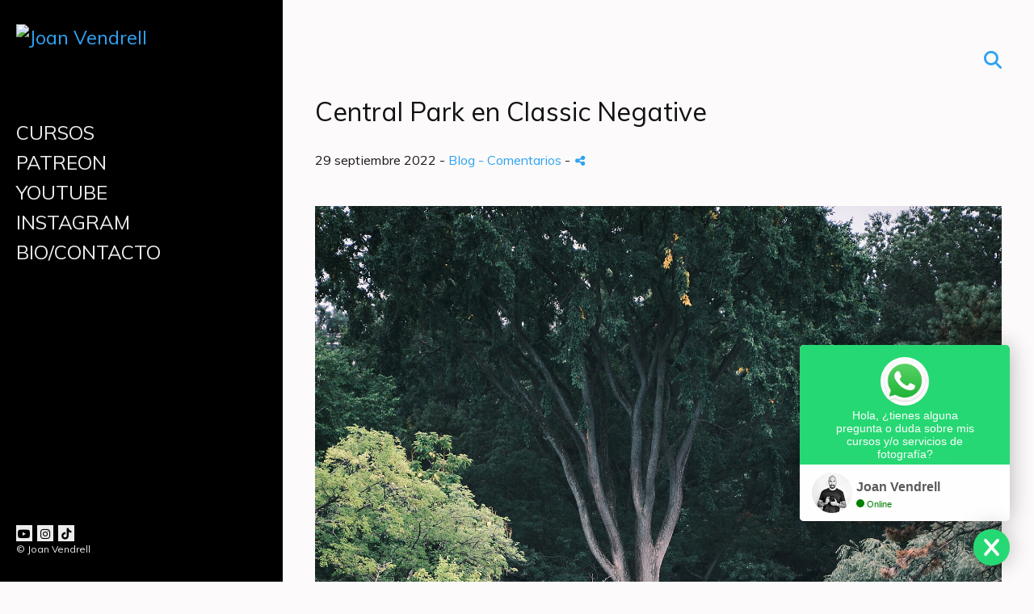

--- FILE ---
content_type: text/html; charset=UTF-8
request_url: https://www.joanvendrell.com/blog/central-park-en-classic-negative
body_size: 15130
content:
<!DOCTYPE html>
<html lang="es">

  <head>

    
<style>
html,body{background-color:;}
</style>
<base href="https://www.joanvendrell.com" />
<meta charset="utf-8" />
<meta http-equiv="content-type" content="text/html; charset=utf-8" />
<meta http-equiv="content-language" content="es" />
<title>Central Park en Classic Negative - Joan Vendrell</title>
<meta name="description" content="Soy Joan Vendrell, fotógrafo freelance. Me apasiona la fotografía, viajar y la formación. Ofrezco cursos presenciales y online de Fotografía, charlas y talleres. Estoy especializado en Fotografía" />
<meta name="viewport" content="width=device-width, height=device-height, initial-scale=1.0, maximum-scale=1.0, user-scalable=0" />
<meta name="theme-color" content="" />
<meta name="robots" content="noindex">
<link rel="dns-prefetch" href="https://maxcdn.bootstrapcdn.com">
<link rel="dns-prefetch" href="https://cdnjs.cloudflare.com">
<link rel="dns-prefetch" href="https://s3.eu-west-1.amazonaws.com"><link rel="preconnect" href="https://s3.eu-west-1.amazonaws.com" crossorigin="anonymous">
<meta name="generator" content="dinaCMS Arcadina">
<link rel="alternate" href="https://www.joanvendrell.com/rss.xml" title="Joan Vendrell" type="application/rss+xml" />
<link rel="canonical" href="https://www.joanvendrell.com/blog/central-park-en-classic-negative">
<meta property="content:id" content="4714" />
<meta property="content:id_sup" content="999990" />
<meta property="content:type" content="post" />

<meta property="og:type" content="article">
<meta property="og:title" content="Central Park en Classic Negative - Joan Vendrell">
<meta property="og:description" content="Soy Joan Vendrell, fotógrafo freelance. Me apasiona la fotografía, viajar y la formación. Ofrezco cursos presenciales y online de Fotografía, charlas y talleres. Estoy especializado en Fotografía">
<meta property="og:url" content="https://www.joanvendrell.com/blog/central-park-en-classic-negative">
<meta property="og:image" content="https://www.joanvendrell.com/sh/content/img/gal/4714/jvendrell-dscf1288-768_202209290824296335563de20d6.sized.jpg">
<meta property="og:image:type" content="image/jpeg" />
<meta property="og:image:width" content="640" />
<meta property="og:image:height" content="480" />
<meta name="twitter:card" content="summary_large_image" />
<meta name="twitter:title" content="Central Park en Classic Negative - Joan Vendrell" />
<meta name="twitter:description" content="Soy Joan Vendrell, fotógrafo freelance. Me apasiona la fotografía, viajar y la formación. Ofrezco cursos presenciales y online de Fotografía, charlas y talleres. Estoy especializado en Fotografía">
<meta property="twitter:image" content="https://www.joanvendrell.com/sh/content/img/gal/4714/jvendrell-dscf1288-768_202209290824296335563de20d6.sized.jpg">
<link rel="image_src" href="https://www.joanvendrell.com/sh/content/img/gal/4714/jvendrell-dscf1288-768_202209290824296335563de20d6.sized.jpg">
<script type="text/javascript">
var DINA_CONTENT_ID=4714;
var MODO_WEB='p';
var DINA_URI=["blog","central-park-en-classic-negative"]
var HTTP_PROTOCOL='https://'
var IN_DEMOS=false
var IN_MULTINICIO=false
var DINA_MOBILE=false;
var DINA_DEVICE={"type":"Desktop","os":"MacOS","osVersion":"Otros","userAgent":"Chrome","userAgentVersion":"131.0.0.0","force":false,"userAgentString":"Mozilla\/5.0 (Macintosh; Intel Mac OS X 10_15_7) AppleWebKit\/537.36 (KHTML, like Gecko) Chrome\/131.0.0.0 Safari\/537.36; ClaudeBot\/1.0; +claudebot@anthropic.com)"};
var DINA_THEME_NAME='bangkok';
var DINA_THEME_MODULES={"menu":"bangkok","footer":"bangkok","page":"bangkok","inicio":"dream","intro":"slideshow","texto":"bangkok","galeria":"infinite","blog":"classic","contacto":"bangkok","noticias":"bangkok","libro":"bangkok","galeria_instagram":"basic","menu_mobile":"classic","menu_desktop":"classicv","landing":"basic"};
var DINA_TEMPLATE='blog';
var DINA_THEME_WHITE=false;
var DINA_ENABLE_RESIZE=false;
var DINA_ESCAPED_FRAGMENT=false;
var DINA_ICONS={"500px":"fa-brands fa-500px","ad":"fa-solid fa-ad","address-card-o":"fa-regular fa-address-card","address-card":"fa-regular fa-address-card","alarm-clock":"fa-light fa-alarm-clock","align-center":"fa-solid fa-align-center","align-left":"fa-solid fa-align-left","align-right":"fa-solid fa-align-right","analytics":"fa-solid fa-analytics","angle-double-down":"fa-light fa-angle-double-down","angle-double-left":"fa-light fa-angle-double-left","angle-double-right":"fa-light fa-angle-double-right","angle-double-up":"fa-light fa-angle-double-up","angle-down":"fa-light fa-angle-down","angle-left":"fa-light fa-angle-left","angle-right":"fa-light fa-angle-right","angle-up":"fa-light fa-angle-up","area-chart":"fa-solid fa-chart-area","arrow-circle-o-down":"fa-regular fa-arrow-alt-circle-down","arrow-circle-o-left":"fa-regular fa-arrow-alt-circle-left","arrow-circle-o-right":"fa-regular fa-arrow-alt-circle-right","arrow-circle-o-up":"fa-regular fa-arrow-alt-circle-up","arrow-down":"fa-solid fa-arrow-down","arrow-left":"fa-solid fa-arrow-left","arrow-right":"fa-solid fa-arrow-right","arrow-right-long":"fa-light fa-long-arrow-right","arrow-up":"fa-solid fa-arrow-up","arrows-alt":"fa-solid fa-arrows-alt","arrows-h":"fa-solid fa-arrows-h","arrows-v":"fa-solid fa-arrows-v","arrows":"fa-solid fa-arrows","arrows-light":"fa-light fa-arrows-up-down-left-right","asterisk":"fa-solid fa-asterisk","badge-dollar":"fa-solid fa-badge-dollar","badge-percent":"fa-solid fa-badge-percent","badge":"fa-solid fa-badge","ban":"fa-solid fa-ban","bars":"fa-solid fa-bars","behance":"fa-brands fa-behance","bell-o":"fa-regular fa-bell","blank":"fa-solid fa-fw","blogger-b":"fa-brands fa-blogger-b","blogger":"fa-brands fa-blogger-b","bold":"fa-solid fa-bold","bolt":"fa-solid fa-bolt","book":"fa-solid fa-book","booking":"fa-regular fa-book-user","bookmark":"fa-solid fa-bookmark","brain":"fa-regular fa-head-side-brain","browser":"fa-regular fa-browser","calculator":"fa-solid fa-calculator","calendar":"fa-regular fa-calendar-alt","calendar-add":"fa-regular fa-calendar-plus","calendar-star":"fa-regular fa-calendar-star","calendar-check":"fa-regular fa-calendar-check","camera-retro":"fa-solid fa-camera-retro","camera":"fa-solid fa-camera","card":"fa-solid fa-credit-card","caret-down":"fa-solid fa-caret-down","caret-left":"fa-solid fa-caret-left","caret-right":"fa-solid fa-caret-right","caret-up":"fa-solid fa-caret-up","cart-circle-plus":"fa-solid fa-cart-circle-plus","cart-down":"fa-solid fa-cart-down","cart-left":"fa-solid fa-cart-left","cart-right":"fa-solid fa-cart-right","cart-up":"fa-solid fa-cart-up","certificate":"fa-solid fa-certificate","chart-area":"fa-solid fa-chart-area","chart-bar":"fa-solid fa-chart-bar","chart-line":"fa-solid fa-chart-line","check":"fa-solid fa-check","checked":"fa-solid fa-check-square","check-circle":"fa-solid fa-check-circle","chevron-down":"fa-light fa-chevron-down","previous":"fa-light fa-chevron-left","prev":"fa-light fa-chevron-left","chevron-left":"fa-light fa-chevron-left","chevron-right":"fa-light fa-chevron-right","next":"fa-light fa-chevron-right","chevron-up":"fa-light fa-chevron-up","circle-notch":"fa-solid fa-circle-notch","circle-o-notch":"fa-solid fa-circle-notch fa-spin","circle-thin":"fa-regular fa-circle","circle":"fa-solid fa-circle","clipboard-list-check":"fa-solid fa-clipboard-list-check","clipboard-list":"fa-solid fa-clipboard-list","clipboard":"fa-solid fa-paste","clock-o":"fa-regular fa-clock","clock":"fa-regular fa-clock","clone":"fa-regular fa-clone","close":"fa-light fa-xmark","cloud":"fa-solid fa-cloud","cloud-download":"fa-solid fa-cloud-download","cloud-upload":"fa-solid fa-cloud-upload","cloud-plus":"fa-solid fa-cloud-plus","code":"fa-regular fa-code","cog":"fa-solid fa-cog","columns":"fa-regular fa-columns","comment":"fa-solid fa-comment","commenting-o":"fa-regular fa-commenting","comments-o":"fa-regular fa-comments","comments":"fa-solid fa-comments","compress":"fa-solid fa-compress-alt","connect":"fa-solid fa-right-to-bracket","copy":"fa-solid fa-copy","copyright":"fa-solid fa-copyright","credit-card-alt":"fa-solid fa-credit-card","credit-card":"fa-solid fa-credit-card","crono":"fa-regular fa-stopwatch","crosshairs":"fa-light fa-crosshairs","css3":"fa-brands fa-css3","cubes":"fa-solid fa-cubes","delicious":"fa-brands fa-delicious","desktop":"fa-solid fa-desktop","deviantart":"fa-brands fa-deviantart","dot-circle":"fa-regular fa-dot-circle","download":"fa-solid fa-download","dribbble":"fa-brands fa-dribbble","ellipsis-v":"fa-solid fa-ellipsis-v","email":"fa-solid fa-envelope","envelope-o":"fa-solid fa-envelope","envelope":"fa-solid fa-envelope","envelope-open":"fa-regular fa-envelope-open","eraser":"fa-solid fa-eraser","exchange":"fa-solid fa-exchange","exclamation-circle":"fa-solid fa-exclamation-circle","exclamation-triangle":"fa-solid fa-exclamation-triangle","exclamation":"fa-solid fa-exclamation","expand":"fa-solid fa-expand","external-link":"fa-solid fa-external-link","eye":"fa-solid fa-eye","eye-slash":"fa-solid fa-eye-slash","face-grin":"fa-solid fa-grin","facebook":"fa-brands fa-facebook-f","fast-backward":"fa-solid fa-fast-backward","fast-forward":"fa-solid fa-fast-forward","file-code-o":"fa-regular fa-file-code","file-import":"fa-solid fa-file-import","file-o":"fa-regular fa-file","file-pen":"fa-solid fa-file-pen","file-pdf-o":"fa-regular fa-file-pdf","file-signature":"fa-regular fa-file-signature","file-text-o":"fa-regular fa-file-alt","file-text":"fa-solid fa-file-alt","file-video-o":"fa-regular fa-file-video","file":"fa-solid fa-file","files-o":"fa-regular fa-copy","file-image":"fa-regular fa-file-image","file-edit":"fa-regular fa-file-edit","file-alt":"fa-regular fa-file-alt","flag":"fa-solid fa-flag","flickr":"fa-brands fa-flickr","folder":"fa-solid fa-folder","folder-plus":"fa-solid fa-folder-plus","folders":"fa-solid fa-folders","folder-tree":"fa-solid fa-folder-tree","folder-upload":"fa-solid fa-folder-upload","folder-download":"fa-solid fa-folder-download","folder-open":"fa-solid fa-folder-open","font":"fa-solid fa-font","font-case":"fa-regular fa-font-case","foursquare":"fa-brands fa-foursquare","frown-o":"fa-regular fa-frown","fullscreen-off":"fa-solid fa-compress","fullscreen-on":"fa-solid fa-expand","gifts":"fa-solid fa-gifts","globe":"fa-solid fa-globe-americas","grid":"fa-solid fa-th","google":"fa-brands fa-google","google-plus":"fa-brands fa-google-plus-g","googleplus":"fa-brands fa-google-plus-g","hashtag":"fa-solid fa-hashtag","hdd-o":"fa-regular fa-hdd","heart":"fa-solid fa-heart","heart-circle-plus":"fa-solid fa-heart-circle-plus","help":"fa-solid fa-question-circle","history":"fa-solid fa-history","home":"fa-solid fa-home","hourglass":"fa-solid fa-hourglass","ia":"fa-regular fa-head-side-brain","icons":"fa-solid fa-icons","id-card-o":"fa-regular fa-id-card","id-card":"fa-solid fa-id-card","image-polaroid":"fa-solid fa-image-polaroid","image":"fa-regular fa-image","images":"fa-regular fa-images","info-circle":"fa-solid fa-info-circle","info-questiff":"fa-solid fa-info-question","info-question":"fa-solid fa-info-question","info":"fa-solid fa-info","instagram":"fa-brands fa-instagram","italic":"fa-solid fa-italic","key":"fa-solid fa-key","language":"fa-regular fa-language","laptop":"fa-solid fa-laptop","line-chart":"fa-solid fa-chart-line","link":"fa-solid fa-link","linkedin-in":"fa-brands fa-linkedin-in","linkedin":"fa-brands fa-linkedin-in","list-ol":"fa-solid fa-list-ol","list":"fa-solid fa-list","lock":"fa-solid fa-lock","long-arrow-down":"fa-light fa-long-arrow-down","long-arrow-left":"fa-light fa-long-arrow-left","long-arrow-right":"fa-light fa-long-arrow-right","long-arrow-up":"fa-light fa-long-arrow-up","mail":"fa-solid fa-envelope","mail-bulk":"fa-solid fa-mail-bulk","map-marker":"fa-solid fa-location-dot","map-marker-edit":"fa-solid fa-location-pin","map-o":"fa-solid fa-map","megaphone":"fa-solid fa-megaphone","minus-circle":"fa-solid fa-minus-circle","minus-light":"fa-light fa-minus","minus-square":"fa-regular fa-minus-square","minus":"fa-solid fa-minus","mobile":"fa-solid fa-mobile-alt","money":"fa-regular fa-money-bill-alt","mouse-alt":"fa-regular fa-mouse-alt","music":"fa-solid fa-music","newspaper-o":"fa-regular fa-newspaper","paint-brush":"fa-solid fa-paint-brush","palette":"fa-solid fa-palette","paper-plane":"fa-solid fa-paper-plane","paste":"fa-solid fa-paste","paypal":"fa-brands fa-paypal","pause":"fa-solid fa-pause","pencil":"fa-solid fa-pencil","percent":"fa-solid fa-percent","phone":"fa-solid fa-phone-alt","photo-video":"fa-solid fa-photo-video","picasa":"fa-solid fa-life-ring","picture-o":"fa-regular fa-image","picture":"fa-regular fa-image","pinterest-p":"fa-brands fa-pinterest-p","pinterest":"fa-brands fa-pinterest-p","play-circle":"fa-solid fa-play-circle","play":"fa-solid fa-play","plug":"fa-solid fa-plug","plus-circle":"fa-solid fa-plus-circle","plus-light":"fa-light fa-plus","plus-square":"fa-regular fa-plus-square","plus":"fa-solid fa-plus","portrait":"fa-regular fa-portrait","power-off":"fa-solid fa-power-off","preview":"fa-solid fa-file-search","print":"fa-solid fa-print","prohibited":"fa-solid fa-minus-circle","pulse":"fa-solid fa-spinner fa-pulse","qr-code":"fa-regular fa-qrcode","qrcode":"fa-regular fa-qrcode","question":"fa-solid fa-question-circle","question-circle":"fa-solid fa-question-circle","radio":"fa-regular fa-circle","radio-checked":"fa-regular fa-dot-circle","random":"fa-solid fa-random","receipt":"fa-light fa-receipt","reddit":"fa-brands fa-reddit","redo":"fa-solid fa-redo","refresh":"fa-solid fa-sync","rocket":"fa-regular fa-rocket","rocket-launch":"fa-regular fa-rocket-launch","rss":"fa-solid fa-rss","search-plus":"fa-solid fa-search-plus","search":"fa-solid fa-search","send":"fa-solid fa-paper-plane","sessions":"fa-regular fa-calendar-check","sessiontypes":"fa-regular fa-camera-retro","share-alt":"fa-solid fa-share-alt","share-square-o":"fa-solid fa-share-square","share":"fa-solid fa-share","shipping-fast":"fa-solid fa-shipping-fast","shopping-basket":"fa-solid fa-shopping-basket","shopping-cart-plus":"fa-solid fa-cart-plus","shopping-cart":"fa-solid fa-shopping-cart","sign-in":"fa-solid fa-sign-in","sign-out":"fa-solid fa-sign-out","sitemap":"fa-solid fa-sitemap","skype":"fa-brands fa-skype","sliders-h":"fa-regular fa-sliders-h","sliders-v-square":"fa-solid fa-sliders-v-square","smile-o":"fa-regular fa-smile","sms":"fa-regular fa-sms","sort-alpha-asc":"fa-solid fa-sort-alpha-down","sort":"fa-solid fa-sort","sparkles":"fa-solid fa-sparkles","spin":"fa-spin","spinner-third":"fa-solid fa-spinner-third fa-pulse","star-o":"fa-regular fa-star","star":"fa-solid fa-star","star-half-o":"fa-solid fa-star-half-stroke","stars":"fa-solid fa-stars","step-backward":"fa-solid fa-step-backward","step-forward":"fa-solid fa-step-forward","sticky-note-o":"fa-regular fa-sticky-note","sticky-note":"fa-solid fa-sticky-note","stream":"fa-light fa-stream","sync":"fa-solid fa-sync","table":"fa-light fa-table","tablet":"fa-solid fa-tablet-alt","tachometer":"fa-solid fa-tachometer-alt","tag":"fa-solid fa-tag","tasks":"fa-solid fa-tasks-alt","telegram":"fa-brands fa-telegram","text-width":"fa-regular fa-text-width","th-large":"fa-solid fa-th-large","th":"fa-solid fa-th","thumbs-o-up":"fa-solid fa-thumbs-up","thumbs-up":"fa-solid fa-thumbs-up","thumbtack":"fa-solid fa-thumbtack","tiktok":"fa-brands fa-tiktok","times":"fa-solid fa-xmark","tools":"fa-solid fa-tools","toolbox":"fa-solid fa-toolbox","trash-o":"fa-regular fa-trash-can","trash":"fa-solid fa-trash-can","truck":"fa-solid fa-truck","tumblr":"fa-brands fa-tumblr","twitch":"fa-brands fa-twitch","twitter":"fa-brands fa-x-twitter","unchecked":"fa-regular fa-square","undo":"fa-solid fa-undo","unlock":"fa-solid fa-unlock","upload":"fa-solid fa-upload","upselling":"fa-solid fa-arrow-circle-up","user-edit":"fa-solid fa-user-edit","user-secret":"fa-solid fa-user-secret","user":"fa-solid fa-user","users":"fa-solid fa-users","users-cog":"fa-solid fa-users-cog","video-camera":"fa-solid fa-video","vimeo":"fa-brands fa-vimeo-v","vk":"fa-brands fa-vk","volume-off":"fa-solid fa-volume-off","volume-up":"fa-solid fa-volume-up","wait":"fa-solid fa-circle-notch fa-spin","warning":"fa-solid fa-exclamation-circle","whatsapp":"fa-brands fa-whatsapp","window-maximize":"fa-solid fa-window-maximize","window-minimize":"fa-solid fa-window-minimize","wrench":"fa-solid fa-wrench","yahoo":"fa-brands fa-yahoo","youtube-play":"fa-brands fa-youtube","youtube":"fa-brands fa-youtube"}
</script>

<!-- Structured data LD+JSON -->
<script type="application/ld+json">
{"@context":"http://schema.org","@graph":[{"@type":"WebSite","@id":"https://www.joanvendrell.com","name":"Joan Vendrell","description":"Soy Joan Vendrell, fotógrafo freelance. Me apasiona la fotografía, viajar y la formación. Ofrezco cursos presenciales y online de Fotografía, charlas y talleres. Estoy especializado en Fotografía de Viajes, aunque colaboro en proyectos multidisciplinares. Creo contenido audiovisual, asesoro a marcas y gestiono mi comunidad en Patreon. Comparto contenido a través de Youtube e Instagram.","inLanguage":"es"},{"@type":"BreadcrumbList","itemListElement":[{"@type":"ListItem","position":1,"name":"Joan Vendrell","item":"https://www.joanvendrell.com"},{"@type":"ListItem","position":2,"name":"Blog","item":"https://www.joanvendrell.com/blog"},{"@type":"ListItem","position":3,"name":"Central Park en Classic Negative","item":"https://www.joanvendrell.com/blog/central-park-en-classic-negative"}]},{"@type":"WebPage","@id":"https://www.joanvendrell.com/blog/central-park-en-classic-negative","name":"Central Park en Classic Negative - Joan Vendrell","inLanguage":"es","description":"Soy Joan Vendrell, fotógrafo freelance. Me apasiona la fotografía, viajar y la formación. Ofrezco cursos presenciales y online de Fotografía, charlas y talleres. Estoy especializado en Fotografía","dateCreated":"2022-09-29T08:24:09Z","dateModified":"2022-09-29T08:24:09Z","datePublished":"2022-09-28T22:00:00Z","publisher":{"@type":"Organization","name":"Joan Vendrell","logo":{"@type":"ImageObject","contentUrl":"https://cdn1.arcadinacloud.com/15341/999999/_logo_2023101310455065291fdec334b.sized.png","url":"https://cdn1.arcadinacloud.com/15341/999999/_logo_2023101310455065291fdec334b.sized.png","width":290,"height":150}},"isPartOf":{"@id":"https://www.joanvendrell.com"},"image":{"@type":"ImageObject","@id":"https://www.joanvendrell.com/sh/cdn/15341/999999/_snippet_20220525102445628e03ed8962e.sized.jpg","url":"https://www.joanvendrell.com/sh/cdn/15341/999999/_snippet_20220525102445628e03ed8962e.sized.jpg","contentUrl":"https://www.joanvendrell.com/sh/cdn/15341/999999/_snippet_20220525102445628e03ed8962e.sized.jpg","width":2000,"height":1333,"caption":"Joan Vendrell","inLanguage":"es"}}]}
</script>


<link rel="icon" href="https://cdn1.arcadinacloud.com/15341/999999/_favicon_2025072618213368851cad8dc26.png">
<link rel="apple-touch-icon" href="https://cdn1.arcadinacloud.com/15341/999999/_favicon_2025072618213368851cad8dc26.png">


    
<link rel="stylesheet" type="text/css" href="https://cdnjs.cloudflare.com/ajax/libs/jqueryui/1.11.4/themes/smoothness/jquery-ui.min.css">
<link rel="stylesheet" type="text/css" href="https://maxcdn.bootstrapcdn.com/bootstrap/3.3.6/css/bootstrap.min.css">
<link rel="stylesheet" type="text/css" href="https://kit.fontawesome.com/7dbbd6cc12.css">
<link rel="stylesheet" type="text/css" href="https://static.arcadina.net/dinacms/js/aviso-legal-popup.css?ts=20260116114904">
<link rel="stylesheet" type="text/css" href="https://static.arcadina.net/dinacms/theme2/layouts/css/fixed/cbcontent.css?ts=20260116114904">
<link rel="stylesheet" type="text/css" href="https://static.arcadina.net/dinacms/theme2/layouts/css/fixed/ionicons/css/ionicons.min.css?ts=20260116114904">
<!-- Code snippet to speed up Google Fonts rendering: googlefonts.3perf.com -->
<link rel="dns-prefetch" href="https://fonts.gstatic.com">
<link rel="dns-prefetch" href="https://fonts.googleapis.com">
<link rel="preconnect" href="https://fonts.gstatic.com" crossorigin="anonymous">
<link rel="preconnect" href="https://fonts.googleapis.com" crossorigin="anonymous">
<script type="text/javascript">
!function(e,n,t){"use strict";var o="https://fonts.googleapis.com/css?family=Muli|Yanone+Kaffeesatz|Noto+Sans|Roboto+Slab&display=swap",r="__3perf_googleFontsStylesheet";function c(e){(n.head||n.body).appendChild(e)}function a(){var e=n.createElement("link");e.href=o,e.rel="stylesheet",c(e)}function f(e){if(!n.getElementById(r)){var t=n.createElement("style");t.id=r,c(t)}n.getElementById(r).innerHTML=e}e.FontFace&&e.FontFace.prototype.hasOwnProperty("display")?(t[r]&&f(t[r]),fetch(o).then(function(e){return e.text()}).then(function(e){return e.replace(/@font-face {/g,"@font-face{font-display:swap;")}).then(function(e){return t[r]=e}).then(f).catch(a)):a()}(window,document,localStorage);
</script>
<!-- End of code snippet for Google Fonts -->
<link rel="preload" href="https://www.joanvendrell.com/content/css/bundle-blog.css?ts=20260120023814" as="style" />
<link rel="stylesheet" type="text/css" href="https://www.joanvendrell.com/content/css/bundle-blog.css?ts=20260120023814" />


    


    
<style></style><style type='text/css'>
            .classic-text-hide{
              opacity: 1 !important;
            }
          .classic-post-head-title,
            .classic-post-head-date,
            .post-head{
              text-align: left !important;
            }
           </style><style>@media(max-width: 801px){
          .content-footer{
            background-color: transparent;
          }
          body:not(.template-inicio) #arizona-main .arizona-footer,
          body:not(.template-inicio) #bangkok-main .bangkok-footer,
          body:not(.template-inicio) #cairo2-main .cairo2-footer:not(.bottom-align-text),
          body:not(.template-inicio) #newyork2-main footer.newyork2-footer,
          body:not(.template-inicio) #sydney2-main .sydney2-footer,
          body:not(.template-inicio) #tokyo2-main .tokyo2-footer,
          body:not(.template-inicio) #venezia2-main .venezia2-footer{
            background-color: rgba(0,0,0,0.8) !important;
          }
        }</style><style type='text/css'>@media(min-width: 801px){
          /* Ancho */
          .template-intro .bangkok-rside{
            padding-left: 0 !important;
          }

          /* Color */
          .template-intro #lside{
            background-color: rgba(0,0,0,0.8);
            z-index: 4998;
          }

          .bangkok-footer{
            z-index: 4999 !important;
          }

          .bangkok-footer #language_selector_iso{
            background-color: transparent !important;
            border-color: transparent !important;
          }

          .template-intro .slideshow-zone-text-image,
          .template-intro .slideshow-zone-text-general{
            padding-left: 350px !important;
          }
        }</style><style>
          .content-module-menu_desktop.menu-classicv .opcion-blog ul{
            text-transform:uppercase
          }
        </style><style>
          .content-module-menu_mobile.menu-classic .item-toggle-999992{
            text-transform:uppercase
          }
        @media(max-width: 801px){
          /* Color */
          .base-module-menu_mobile-classic .content-menu:not(.no-transparency) .mobile-classic-mobile-idioma,
          .base-module-menu_mobile-classic .content-menu:not(.no-transparency) .mobile-classic-navbar-header-title,
          .base-module-menu_mobile-classic .content-menu:not(.no-transparency) .mobile-classic-blog-search-mobile{
            background-color: rgba(0,0,0,0.8) !important;
          }

          .base-module-menu_mobile-classic .content-menu:not(.no-transparency) .mobile-header-logo,
          .base-module-menu_mobile-classic .content-menu:not(.no-transparency) .mobile-header-socialnet,
          .base-module-menu_mobile-classic .content-menu:not(.no-transparency) .sydney2-zone-logo,
          .base-module-menu_mobile-classic .mobile-classic-navbar-header:not(.mobile-classic-menu-mobile-fixed){
            background-color: rgba(0,0,0,0.8);
          }

          .base-module-menu_mobile-classic .mobile-classic-navbar-header:not(.mobile-classic-menu-mobile-fixed) #language_selector_iso_mobile{
            background-color: transparent;
            border-color: transparent;
          }

          .base-module-menu_mobile-classic .mobile-classic-navbar-header:not(.mobile-classic-menu-mobile-fixed) #language_selector_iso_mobile option{
            background-color: rgba(0,0,0,0.8);
          }

          .base-module-menu_mobile-classic .content-menu.no-transparency .content-logo,
          .base-module-menu_mobile-classic .content-menu.no-transparency .mobile-classic-navbar-header,
          .base-module-menu_mobile-classic .mobile-classic-navbar-header.mobile-classic-menu-mobile-fixed{
            background-color: #000000;
          }

          .base-module-menu_mobile-classic .content-module-menu_mobile.menu-classic.fixed-zone .content-logo,
          .base-module-menu_mobile-classic .content-module-menu_mobile.menu-classic.fixed-zone .mobile-classic-navbar-header{
            transition: background-color 400ms ease-in-out;
          }

          .base-module-menu_mobile-cool.show-menu-mobile.menu-mobile-displayed .content-module-menu_mobile.menu-classic.fixed-zone,
          .base-module-menu_mobile-classic.show-menu-mobile.menu-mobile-displayed .content-menu{
            position: initial;
          }

          .base-module-menu_mobile-classic .content-menu,
          .base-module-menu_mobile-classic .newyork2-navbar-header, 
          .base-module-menu_mobile-classic .newyork2-navbar-block,
          .base-module-menu_mobile-classic #lside,
          .base-module-menu_mobile-classic .tokyo2-header, 
          .base-module-menu_mobile-classic .tokyo2-menu2{
            background-color: transparent;
          }
        
        .base-module-menu_mobile-classic .mobile-classic-navbar-block{
          background-color: rgba(0,0,0,0.8);
        }
      }</style>

    
<script type="text/javascript" src="https://cdnjs.cloudflare.com/ajax/libs/jquery/1.11.1/jquery.min.js"></script>
<script type="text/javascript" src="https://cdnjs.cloudflare.com/ajax/libs/jqueryui/1.11.4/jquery-ui.min.js"></script>
<script type="text/javascript" src="https://cdnjs.cloudflare.com/ajax/libs/jquery-migrate/1.3.0/jquery-migrate.min.js"></script>
<script type="text/javascript" src="https://cdnjs.cloudflare.com/ajax/libs/js-cookie/2.2.1/js.cookie.min.js"></script>
<script type="text/javascript" src="https://maxcdn.bootstrapcdn.com/bootstrap/3.3.6/js/bootstrap.min.js"></script>
<script type="text/javascript" src="https://static.arcadina.net/dinacms/js/basic.js?ts=20260116114904"></script>
<script type="text/javascript" src="https://static.arcadina.net/dinacms/js/aviso-legal-popup.js?ts=20260116114904"></script>
<script type="text/javascript" src="https://static.arcadina.net/dinacms/js/dinaicon.js?ts=20260116114904"></script>
<script defer type="text/javascript" src="https://widget.tochat.be/bundle.js?key=3b1ff7a4-ba70-4098-b98c-b29fb33ae262"></script>
<script type="text/javascript">
var DINA_URI = ["blog","central-park-en-classic-negative"];
var DINA_WEB_URL = "https://www.joanvendrell.com";
var DINA_GESTION_URL = "https://www.joanvendrell.com/gestion";
var DINA_THEME_URL = "https://www.joanvendrell.com/theme/bangkok";
var DINA_AUTH_TOKEN = "b31f8faff1fda6bed1f7b8197920269d";
var video_auto = "0";
var FB_VERSION = "v2.9";
var FB_ID = "";
var txt_img_protect = "Esta imagen contiene copyright. Todos los derechos reservados. Prohibido su uso no autorizado.";
var DINA_DEVICE=getDinaDevice();
var DINA_ICONS={"500px":"fa-brands fa-500px","ad":"fa-solid fa-ad","address-card-o":"fa-regular fa-address-card","address-card":"fa-regular fa-address-card","alarm-clock":"fa-light fa-alarm-clock","align-center":"fa-solid fa-align-center","align-left":"fa-solid fa-align-left","align-right":"fa-solid fa-align-right","analytics":"fa-solid fa-analytics","angle-double-down":"fa-light fa-angle-double-down","angle-double-left":"fa-light fa-angle-double-left","angle-double-right":"fa-light fa-angle-double-right","angle-double-up":"fa-light fa-angle-double-up","angle-down":"fa-light fa-angle-down","angle-left":"fa-light fa-angle-left","angle-right":"fa-light fa-angle-right","angle-up":"fa-light fa-angle-up","area-chart":"fa-solid fa-chart-area","arrow-circle-o-down":"fa-regular fa-arrow-alt-circle-down","arrow-circle-o-left":"fa-regular fa-arrow-alt-circle-left","arrow-circle-o-right":"fa-regular fa-arrow-alt-circle-right","arrow-circle-o-up":"fa-regular fa-arrow-alt-circle-up","arrow-down":"fa-solid fa-arrow-down","arrow-left":"fa-solid fa-arrow-left","arrow-right":"fa-solid fa-arrow-right","arrow-right-long":"fa-light fa-long-arrow-right","arrow-up":"fa-solid fa-arrow-up","arrows-alt":"fa-solid fa-arrows-alt","arrows-h":"fa-solid fa-arrows-h","arrows-v":"fa-solid fa-arrows-v","arrows":"fa-solid fa-arrows","arrows-light":"fa-light fa-arrows-up-down-left-right","asterisk":"fa-solid fa-asterisk","badge-dollar":"fa-solid fa-badge-dollar","badge-percent":"fa-solid fa-badge-percent","badge":"fa-solid fa-badge","ban":"fa-solid fa-ban","bars":"fa-solid fa-bars","behance":"fa-brands fa-behance","bell-o":"fa-regular fa-bell","blank":"fa-solid fa-fw","blogger-b":"fa-brands fa-blogger-b","blogger":"fa-brands fa-blogger-b","bold":"fa-solid fa-bold","bolt":"fa-solid fa-bolt","book":"fa-solid fa-book","booking":"fa-regular fa-book-user","bookmark":"fa-solid fa-bookmark","brain":"fa-regular fa-head-side-brain","browser":"fa-regular fa-browser","calculator":"fa-solid fa-calculator","calendar":"fa-regular fa-calendar-alt","calendar-add":"fa-regular fa-calendar-plus","calendar-star":"fa-regular fa-calendar-star","calendar-check":"fa-regular fa-calendar-check","camera-retro":"fa-solid fa-camera-retro","camera":"fa-solid fa-camera","card":"fa-solid fa-credit-card","caret-down":"fa-solid fa-caret-down","caret-left":"fa-solid fa-caret-left","caret-right":"fa-solid fa-caret-right","caret-up":"fa-solid fa-caret-up","cart-circle-plus":"fa-solid fa-cart-circle-plus","cart-down":"fa-solid fa-cart-down","cart-left":"fa-solid fa-cart-left","cart-right":"fa-solid fa-cart-right","cart-up":"fa-solid fa-cart-up","certificate":"fa-solid fa-certificate","chart-area":"fa-solid fa-chart-area","chart-bar":"fa-solid fa-chart-bar","chart-line":"fa-solid fa-chart-line","check":"fa-solid fa-check","checked":"fa-solid fa-check-square","check-circle":"fa-solid fa-check-circle","chevron-down":"fa-light fa-chevron-down","previous":"fa-light fa-chevron-left","prev":"fa-light fa-chevron-left","chevron-left":"fa-light fa-chevron-left","chevron-right":"fa-light fa-chevron-right","next":"fa-light fa-chevron-right","chevron-up":"fa-light fa-chevron-up","circle-notch":"fa-solid fa-circle-notch","circle-o-notch":"fa-solid fa-circle-notch fa-spin","circle-thin":"fa-regular fa-circle","circle":"fa-solid fa-circle","clipboard-list-check":"fa-solid fa-clipboard-list-check","clipboard-list":"fa-solid fa-clipboard-list","clipboard":"fa-solid fa-paste","clock-o":"fa-regular fa-clock","clock":"fa-regular fa-clock","clone":"fa-regular fa-clone","close":"fa-light fa-xmark","cloud":"fa-solid fa-cloud","cloud-download":"fa-solid fa-cloud-download","cloud-upload":"fa-solid fa-cloud-upload","cloud-plus":"fa-solid fa-cloud-plus","code":"fa-regular fa-code","cog":"fa-solid fa-cog","columns":"fa-regular fa-columns","comment":"fa-solid fa-comment","commenting-o":"fa-regular fa-commenting","comments-o":"fa-regular fa-comments","comments":"fa-solid fa-comments","compress":"fa-solid fa-compress-alt","connect":"fa-solid fa-right-to-bracket","copy":"fa-solid fa-copy","copyright":"fa-solid fa-copyright","credit-card-alt":"fa-solid fa-credit-card","credit-card":"fa-solid fa-credit-card","crono":"fa-regular fa-stopwatch","crosshairs":"fa-light fa-crosshairs","css3":"fa-brands fa-css3","cubes":"fa-solid fa-cubes","delicious":"fa-brands fa-delicious","desktop":"fa-solid fa-desktop","deviantart":"fa-brands fa-deviantart","dot-circle":"fa-regular fa-dot-circle","download":"fa-solid fa-download","dribbble":"fa-brands fa-dribbble","ellipsis-v":"fa-solid fa-ellipsis-v","email":"fa-solid fa-envelope","envelope-o":"fa-solid fa-envelope","envelope":"fa-solid fa-envelope","envelope-open":"fa-regular fa-envelope-open","eraser":"fa-solid fa-eraser","exchange":"fa-solid fa-exchange","exclamation-circle":"fa-solid fa-exclamation-circle","exclamation-triangle":"fa-solid fa-exclamation-triangle","exclamation":"fa-solid fa-exclamation","expand":"fa-solid fa-expand","external-link":"fa-solid fa-external-link","eye":"fa-solid fa-eye","eye-slash":"fa-solid fa-eye-slash","face-grin":"fa-solid fa-grin","facebook":"fa-brands fa-facebook-f","fast-backward":"fa-solid fa-fast-backward","fast-forward":"fa-solid fa-fast-forward","file-code-o":"fa-regular fa-file-code","file-import":"fa-solid fa-file-import","file-o":"fa-regular fa-file","file-pen":"fa-solid fa-file-pen","file-pdf-o":"fa-regular fa-file-pdf","file-signature":"fa-regular fa-file-signature","file-text-o":"fa-regular fa-file-alt","file-text":"fa-solid fa-file-alt","file-video-o":"fa-regular fa-file-video","file":"fa-solid fa-file","files-o":"fa-regular fa-copy","file-image":"fa-regular fa-file-image","file-edit":"fa-regular fa-file-edit","file-alt":"fa-regular fa-file-alt","flag":"fa-solid fa-flag","flickr":"fa-brands fa-flickr","folder":"fa-solid fa-folder","folder-plus":"fa-solid fa-folder-plus","folders":"fa-solid fa-folders","folder-tree":"fa-solid fa-folder-tree","folder-upload":"fa-solid fa-folder-upload","folder-download":"fa-solid fa-folder-download","folder-open":"fa-solid fa-folder-open","font":"fa-solid fa-font","font-case":"fa-regular fa-font-case","foursquare":"fa-brands fa-foursquare","frown-o":"fa-regular fa-frown","fullscreen-off":"fa-solid fa-compress","fullscreen-on":"fa-solid fa-expand","gifts":"fa-solid fa-gifts","globe":"fa-solid fa-globe-americas","grid":"fa-solid fa-th","google":"fa-brands fa-google","google-plus":"fa-brands fa-google-plus-g","googleplus":"fa-brands fa-google-plus-g","hashtag":"fa-solid fa-hashtag","hdd-o":"fa-regular fa-hdd","heart":"fa-solid fa-heart","heart-circle-plus":"fa-solid fa-heart-circle-plus","help":"fa-solid fa-question-circle","history":"fa-solid fa-history","home":"fa-solid fa-home","hourglass":"fa-solid fa-hourglass","ia":"fa-regular fa-head-side-brain","icons":"fa-solid fa-icons","id-card-o":"fa-regular fa-id-card","id-card":"fa-solid fa-id-card","image-polaroid":"fa-solid fa-image-polaroid","image":"fa-regular fa-image","images":"fa-regular fa-images","info-circle":"fa-solid fa-info-circle","info-questiff":"fa-solid fa-info-question","info-question":"fa-solid fa-info-question","info":"fa-solid fa-info","instagram":"fa-brands fa-instagram","italic":"fa-solid fa-italic","key":"fa-solid fa-key","language":"fa-regular fa-language","laptop":"fa-solid fa-laptop","line-chart":"fa-solid fa-chart-line","link":"fa-solid fa-link","linkedin-in":"fa-brands fa-linkedin-in","linkedin":"fa-brands fa-linkedin-in","list-ol":"fa-solid fa-list-ol","list":"fa-solid fa-list","lock":"fa-solid fa-lock","long-arrow-down":"fa-light fa-long-arrow-down","long-arrow-left":"fa-light fa-long-arrow-left","long-arrow-right":"fa-light fa-long-arrow-right","long-arrow-up":"fa-light fa-long-arrow-up","mail":"fa-solid fa-envelope","mail-bulk":"fa-solid fa-mail-bulk","map-marker":"fa-solid fa-location-dot","map-marker-edit":"fa-solid fa-location-pin","map-o":"fa-solid fa-map","megaphone":"fa-solid fa-megaphone","minus-circle":"fa-solid fa-minus-circle","minus-light":"fa-light fa-minus","minus-square":"fa-regular fa-minus-square","minus":"fa-solid fa-minus","mobile":"fa-solid fa-mobile-alt","money":"fa-regular fa-money-bill-alt","mouse-alt":"fa-regular fa-mouse-alt","music":"fa-solid fa-music","newspaper-o":"fa-regular fa-newspaper","paint-brush":"fa-solid fa-paint-brush","palette":"fa-solid fa-palette","paper-plane":"fa-solid fa-paper-plane","paste":"fa-solid fa-paste","paypal":"fa-brands fa-paypal","pause":"fa-solid fa-pause","pencil":"fa-solid fa-pencil","percent":"fa-solid fa-percent","phone":"fa-solid fa-phone-alt","photo-video":"fa-solid fa-photo-video","picasa":"fa-solid fa-life-ring","picture-o":"fa-regular fa-image","picture":"fa-regular fa-image","pinterest-p":"fa-brands fa-pinterest-p","pinterest":"fa-brands fa-pinterest-p","play-circle":"fa-solid fa-play-circle","play":"fa-solid fa-play","plug":"fa-solid fa-plug","plus-circle":"fa-solid fa-plus-circle","plus-light":"fa-light fa-plus","plus-square":"fa-regular fa-plus-square","plus":"fa-solid fa-plus","portrait":"fa-regular fa-portrait","power-off":"fa-solid fa-power-off","preview":"fa-solid fa-file-search","print":"fa-solid fa-print","prohibited":"fa-solid fa-minus-circle","pulse":"fa-solid fa-spinner fa-pulse","qr-code":"fa-regular fa-qrcode","qrcode":"fa-regular fa-qrcode","question":"fa-solid fa-question-circle","question-circle":"fa-solid fa-question-circle","radio":"fa-regular fa-circle","radio-checked":"fa-regular fa-dot-circle","random":"fa-solid fa-random","receipt":"fa-light fa-receipt","reddit":"fa-brands fa-reddit","redo":"fa-solid fa-redo","refresh":"fa-solid fa-sync","rocket":"fa-regular fa-rocket","rocket-launch":"fa-regular fa-rocket-launch","rss":"fa-solid fa-rss","search-plus":"fa-solid fa-search-plus","search":"fa-solid fa-search","send":"fa-solid fa-paper-plane","sessions":"fa-regular fa-calendar-check","sessiontypes":"fa-regular fa-camera-retro","share-alt":"fa-solid fa-share-alt","share-square-o":"fa-solid fa-share-square","share":"fa-solid fa-share","shipping-fast":"fa-solid fa-shipping-fast","shopping-basket":"fa-solid fa-shopping-basket","shopping-cart-plus":"fa-solid fa-cart-plus","shopping-cart":"fa-solid fa-shopping-cart","sign-in":"fa-solid fa-sign-in","sign-out":"fa-solid fa-sign-out","sitemap":"fa-solid fa-sitemap","skype":"fa-brands fa-skype","sliders-h":"fa-regular fa-sliders-h","sliders-v-square":"fa-solid fa-sliders-v-square","smile-o":"fa-regular fa-smile","sms":"fa-regular fa-sms","sort-alpha-asc":"fa-solid fa-sort-alpha-down","sort":"fa-solid fa-sort","sparkles":"fa-solid fa-sparkles","spin":"fa-spin","spinner-third":"fa-solid fa-spinner-third fa-pulse","star-o":"fa-regular fa-star","star":"fa-solid fa-star","star-half-o":"fa-solid fa-star-half-stroke","stars":"fa-solid fa-stars","step-backward":"fa-solid fa-step-backward","step-forward":"fa-solid fa-step-forward","sticky-note-o":"fa-regular fa-sticky-note","sticky-note":"fa-solid fa-sticky-note","stream":"fa-light fa-stream","sync":"fa-solid fa-sync","table":"fa-light fa-table","tablet":"fa-solid fa-tablet-alt","tachometer":"fa-solid fa-tachometer-alt","tag":"fa-solid fa-tag","tasks":"fa-solid fa-tasks-alt","telegram":"fa-brands fa-telegram","text-width":"fa-regular fa-text-width","th-large":"fa-solid fa-th-large","th":"fa-solid fa-th","thumbs-o-up":"fa-solid fa-thumbs-up","thumbs-up":"fa-solid fa-thumbs-up","thumbtack":"fa-solid fa-thumbtack","tiktok":"fa-brands fa-tiktok","times":"fa-solid fa-xmark","tools":"fa-solid fa-tools","toolbox":"fa-solid fa-toolbox","trash-o":"fa-regular fa-trash-can","trash":"fa-solid fa-trash-can","truck":"fa-solid fa-truck","tumblr":"fa-brands fa-tumblr","twitch":"fa-brands fa-twitch","twitter":"fa-brands fa-x-twitter","unchecked":"fa-regular fa-square","undo":"fa-solid fa-undo","unlock":"fa-solid fa-unlock","upload":"fa-solid fa-upload","upselling":"fa-solid fa-arrow-circle-up","user-edit":"fa-solid fa-user-edit","user-secret":"fa-solid fa-user-secret","user":"fa-solid fa-user","users":"fa-solid fa-users","users-cog":"fa-solid fa-users-cog","video-camera":"fa-solid fa-video","vimeo":"fa-brands fa-vimeo-v","vk":"fa-brands fa-vk","volume-off":"fa-solid fa-volume-off","volume-up":"fa-solid fa-volume-up","wait":"fa-solid fa-circle-notch fa-spin","warning":"fa-solid fa-exclamation-circle","whatsapp":"fa-brands fa-whatsapp","window-maximize":"fa-solid fa-window-maximize","window-minimize":"fa-solid fa-window-minimize","wrench":"fa-solid fa-wrench","yahoo":"fa-brands fa-yahoo","youtube-play":"fa-brands fa-youtube","youtube":"fa-brands fa-youtube"}
var IN_MULTINICIO=false;
</script>
<script type="text/javascript" src="https://www.joanvendrell.com/content/css/bundle-blog.js?ts=20260120023814"></script>
<script type="text/javascript">
var winw = $(window).width(), winh = $(window).height();
var socialnet_share=true;
setDeviceCSSAttr();
</script>
<script type="text/javascript">
var DINA_CURRENT_LANGUAGE="es";
var DINA_MULTIDIOMA=false;
</script>

<script>
accounting.settings = {
  currency: {
              precision: 2,
              thousand:  '.',
              decimal:   ',',
              symbol:    '€',
              format:    '%v %s',
              position:  0
            },
  number: 	{
              precision: 2,
              thousand:  '.',
              decimal:   ','
            }
};

$(document).ready(() => {

  $('.numeric-integer')
    .css('text-align','right')
    .autoNumeric(
        'init',
        {
          mDec: 0,
          aSep: accounting.settings.number.thousand,
          aDec: accounting.settings.number.decimal,
          aSign: '',
          wEmpty: 'zero'
        }
      );

  $('.currency')
    .css('text-align','right')
    .autoNumeric(
      'init',
      {
        mDec: accounting.settings.currency.precision,
        aSep: accounting.settings.currency.thousand,
        aDec: accounting.settings.currency.decimal,
        wEmpty: 'zero',
        aSign: ' €',
        pSign: (accounting.settings.currency.position <= 1 ? 's' : 'p')
      });

});
</script>

    


    <script type="text/javascript">
      $(window).load(function () {
        scrollToTop.init();
      });
    </script>

    
<script type='text/javascript'>$(window).load(function(){
            Holder.addTheme('blog', {
              bg: '#eeeeee',
              fg: '#eeeeee',
              text: '#eeeeee',
              size: 1
            })
        $('img.lazy').lazyload({
                      threshold : 200,
                      skip_invisible: false
                    });});</script>

    


    
<meta name="google-site-verification" content="TqARb4tBy2oHREhT6jOV267v79OFUdhd5BdbmUXI9SI" />
<!-- Global site tag (gtag.js) - Google Analytics -->
<script async src="https://www.googletagmanager.com/gtag/js?id=G-4GM1E5JC79"></script>
<script>
window.dataLayer = window.dataLayer || []
function gtag(){dataLayer.push(arguments);}
gtag('js', new Date())
gtag('config', 'G-4GM1E5JC79');
</script><style></style>

  </head>

  <body oncontextmenu="return false" ondragstart="return false" onselectstart="return false" onselect="return false" class="layout-bangkok template-blog base-module-classic base-module-menu_desktop-classicv base-module-menu_mobile-classic device-type-desktop   gallery-default-normal" data-template="blog" data-module="classic">
    

    <div class="bangkok-fixed-img content-fixed-img bangkok-type-blog"></div>
    <div class="container-fluid h100">
      <div id="bangkok-main" class="row h100 content-main">
        <div id="lside" class="bangkok-lside content-menu menu-loading">
          <div class="bangkok-logo mobile-header-logo">
            <a href="https://www.joanvendrell.com">
              <img class="img-responsive" alt="Joan Vendrell" src="https://cdn1.arcadinacloud.com/15341/999999/_logo2_2025072618192968851c3164d8f.sized.png">
            </a>
          </div>
          <div class="bangkok-mobile-social mobile-header-socialnet center-block text-center">
            <div class="bangkok-footer-socialicons">
              <div id='socialnet' class='socialnet-icons social-theme2'>
        <a id="socialnet-fa-youtube" alt="YouTube" href="https://www.youtube.com/joanvendrell" target="_blank" rel="nofollow" data-title="YouTube">  <div class="fa-socialnet socialnet-fa-youtube design-btn-relleno-color design-btn-form-social design-type-social design-btn-form-cuadrado" style="display:flex;align-items:center;justify-content:center;">    <i class=" fa-brands fa-youtube default-fasize hide-fa"></i>  </div></a><a id="socialnet-fa-instagram" alt="Instagram" href="https://instagram.com/joanvendrell" target="_blank" rel="nofollow" data-title="Instagram">  <div class="fa-socialnet socialnet-fa-instagram design-btn-relleno-color design-btn-form-social design-type-social design-btn-form-cuadrado" style="display:flex;align-items:center;justify-content:center;">    <i class=" fa-brands fa-instagram default-fasize hide-fa"></i>  </div></a><a id="socialnet-fa-tiktok" alt="TikTok" href="https://tiktok.com/@joanvendrellphoto" target="_blank" rel="nofollow" data-title="TikTok">  <div class="fa-socialnet socialnet-fa-tiktok design-btn-relleno-color design-btn-form-social design-type-social design-btn-form-cuadrado" style="display:flex;align-items:center;justify-content:center;">    <i class=" fa-brands fa-tiktok default-fasize hide-fa"></i>  </div></a> 
        <div id='socialnet-more' class='socialnet-more social-more-theme2'>
          
        </div>
        
    </div>
            </div>
          </div>
          <!-- Menú mobile -->
<div class="content-module-menu_mobile menu-classic" style="text-transform:uppercase">
	<div class="mobile-classic-navbar-header-mobile" style="display: none"></div>
  <div class="mobile-classic-navbar-header col-xs-12">
    <div class="col-xs-2 mobile-classic-mobile-idioma"><!-- Selector idioma mobile -->
      
    </div>
    <div class="col-xs-8 mobile-classic-navbar-header-title mobile-menu-show"><!-- Menú -->
      <a class="mobile-classic-navbar-toggle">
        Blog
        <span class='default-fasize icon-wrapper'><i class='fa-solid fa-bars fa-1x'></i></span>
      </a>
    </div>

    <div class="col-xs-2 mobile-classic-blog-search-mobile">
      
    <script>
      $(window).load(function(){
        theme2BlogSearch.init();
      });
    </script>
  
    <div class=''>
      <!---->
      <div class='blog-search-mobile in-menu' style='text-align: right; padding-top: 7px;'>
        <a class='blog-search-btn-index'>
          <span class='default-fasize icon-wrapper'><i class='fa-solid fa-search'></i></span></i>
        </a>
      </div>
    </div>
  
    </div>
    
    <div class='blog-search-input-mobile' style='display: none;' role='navigation'>
      <input class='blog-search-input' type='text' placeholder='Buscar' value=''>
    </div>
  

    <div class="mobile-classic-navbar-block col-sm-12 col-lg-12 col-md-12 col-xs-12 nopadding mobile-menu-content menu-mobile-hide">
      <div class="azirona-menu-zonemenu menu-principal">
        <div class="espacio-centrar-menu"></div>
        <div class="mobile-classic-navbar-menu menu-centered">
          <nav class="mobile-classic-navbar menu">
            <div class="container-fluid">
              <div class="mobile-classic-navbar-collapse hide-menu">
                <ul class="mobile-classic-menu-ul navbar-nav">
                  <li id="menu-4545" class="      " data-id="4545" data-id_sup="0">
                    <a href="https://cursos.joanvendrell.com"   data-title="CURSOS" data-level="" target=&quot;_blank&quot;>
                      CURSOS
                    </a>
                  </li>
                  <li id="menu-4546" class="      " data-id="4546" data-id_sup="0">
                    <a href="https://patreon.com/joanvendrell"   data-title="PATREON" data-level="" target=&quot;_blank&quot;>
                      PATREON
                    </a>
                  </li>
                  <li id="menu-5354" class="      " data-id="5354" data-id_sup="0">
                    <a href="https://www.youtube.com/channel/UCcuhZAxjoq1837hKFQCIQgg/?sub_confirmation=1"   data-title="YOUTUBE" data-level="" target=&quot;_blank&quot;>
                      YOUTUBE
                    </a>
                  </li>
                  <li id="menu-5355" class="      " data-id="5355" data-id_sup="0">
                    <a href="https://instagram.com/joanvendrell"   data-title="INSTAGRAM" data-level="" target=&quot;_blank&quot;>
                      INSTAGRAM
                    </a>
                  </li>
                  <li id="menu-4564" class="      " data-id="4564" data-id_sup="0">
                    <a href="https://www.joanvendrell.com/acerca-de"   data-title="BIO/CONTACTO" data-level="" >
                      BIO/CONTACTO
                    </a>
                  </li>


                </ul>
              </div><!-- /.navbar-collapse -->

            </div><!-- /.container-fluid -->
          </nav>
        </div>
      </div>
    </div>


  </div>
</div>

<script>
  // classic / menu_mobile.html
  var option = isNaN(4714) ? 0 : 4714;
  var activeOptionMenu = 'menu-'+option;
</script>

<!-- Menú desktop -->
<div class="content-module-menu_desktop menu-classicv">
  
  
  <div class="desktop-classicv-menu-first menu-principal" style="text-transform:uppercase">
    <div class="desktop-classicv-menu-srollup scrollable-up center-block text-center">
      <i class="fa-light fa-angle-up default-fasize fa-lg scrollup" aria-hidden="true"></i>
    </div>
    <nav class="desktop-classicv-navbar content-menu  mobile-menu-content" role="navigation">
      <div class="desktop-classicv-menu-ul nav"> <!-- nav: css de bootstrap -->
        <ul id="submenu-0" class="menu-lista menu-left menu-normal"><li id="menu-4545" class="level-0" data-id="4545" data-id_sup="0"><div class="a-options"><a href="https://cursos.joanvendrell.com" target="_blank" title="" class="title-option "data-title="CURSOS" >CURSOS</a></div></li><li id="menu-4546" class="level-0" data-id="4546" data-id_sup="0"><div class="a-options"><a href="https://patreon.com/joanvendrell" target="_blank" title="" class="title-option "data-title="PATREON" >PATREON</a></div></li><li id="menu-5354" class="level-0" data-id="5354" data-id_sup="0"><div class="a-options"><a href="https://www.youtube.com/channel/UCcuhZAxjoq1837hKFQCIQgg/?sub_confirmation=1" target="_blank" title="" class="title-option "data-title="YOUTUBE" >YOUTUBE</a></div></li><li id="menu-5355" class="level-0" data-id="5355" data-id_sup="0"><div class="a-options"><a href="https://instagram.com/joanvendrell" target="_blank" title="" class="title-option "data-title="INSTAGRAM" >INSTAGRAM</a></div></li><li id="menu-4564" class="level-0" data-id="4564" data-id_sup="0"><div class="a-options"><a href="https://www.joanvendrell.com/acerca-de"  title="Acerca de" class="title-option "data-title="BIO/CONTACTO" >BIO/CONTACTO</a></div></li></ul>
      </div>
    </nav>
    <div class="desktop-classicv-menu-srolldown scrollable-down center-block text-center">
      <i class="fa-light fa-angle-down default-fasize fa-lg scrolldown" aria-hidden="true"></i>
    </div>
  </div>
    
  
    <div class='blog-search-input-mobile' style='display: none;' role='navigation'>
      <input class='blog-search-input' type='text' placeholder='Buscar' value=''>
    </div>
  


</div>

<script>

</script>

<script>
// bangkok / menu.html
var option = isNaN(4714) ? 0 : 4714;
var activeOptionMenu = 'menu-'+option;
var showMenuAcordeon = "";
</script>
        </div>
        <div id="rside" class="bangkok-rside content-base ">
          <!-- ---------------------------------------------- -->
<!-- POST -->
<!-- ---------------------------------------------- -->
<div class="loading-post">
  <div class="loading-spinner">
    <span class='default-fasize icon-wrapper'><i class='fa-solid fa-spinner fa-pulse fa-3x' style="height:1em;"></i></span>
  </div>
</div>

<div class="classic-blog-index blog-post blog-view-classic post-tipo-pie">
  <div id="blog" class="grid-posts content-module-blog hide-while-loading ">
    <!--<div class="blocks-space"></div>-->
    <div class="content-post row nopadding">


      <!-- Posts pantalla completa -->
      
      <div class="post-search col-md-12 col-xs-12 nopadding">
        <div style="position:absolute;display:flex;justify-content:center;align-items:center;">
          <input class="post-search-input not-show design-btn-relleno-color design-btn-form-blog design-type-form design-btn-form-semi" type="text" placeholder="Buscar" value="">
          <a class="post-search-btn" href="javascript:void()"><span class='default-fasize icon-wrapper'><i class='fa-solid fa-search fa-lg'></i></span></a>
        </div>
      </div>
    

      <div class="opcion-pie post-center col-md-12 nopadding">
        <div class="post-center-inner col-md-12 nopadding">
          <div>
            
      <div class="post-data col-md-12 col-xs-12 nopadding">
        <div class="post-head col-md-12 col-xs-12 nopadding">
          <div class="post-head-title col-md-12 col-xs-12 nopadding">
          <a href="javascript:void(0)" style="cursor:default;">
            <h2 class="blog-title">Central Park en Classic Negative</h2>
          </a>
          </div>
          <div class="col-md-12 col-xs-12 nopadding post-head-date size-default-p9">
            29 septiembre 2022 -  <a href="https://www.joanvendrell.com/blog/category/blog1">Blog</a>
            
        <a href="https://www.joanvendrell.com/blog/central-park-en-classic-negative#comments_list" class="post-comment" style="display: {{ display_comments }};">
          - Comentarios
        </a>
            
        -
        <a href="javascript:void(0)" class="dina-share-blog" onclick="dinaSharer.openDialog(4714, 'https://www.joanvendrell.com/blog/central-park-en-classic-negative', 'Central+Park+en+Classic+Negative'); setSharerData('https://www.joanvendrell.com/blog/central-park-en-classic-negative', 'Central+Park+en+Classic+Negative')" title="Compartir">
          <span class='default-fasize icon-wrapper'><i class='fa-solid fa-share-alt'></i></span>
        </a>
      
          </div>
        </div>
        <div class="post-text col-md-12 col-xs-12">
          
        </div>

        <div class="post-images col-md-12 col-xs-12">
          <div class="post-img">
            <div id="galeria_post_4714" class="galeria-post">
<div id="goimgjvendrell-dscf1288-768"></div><div id="IMG_jvendrell-dscf1288-768" class="img-div" style="position:relative;" data-href="https://www.joanvendrell.com/content/img/gal/4714/jvendrell-dscf1288-768_202209290824296335563de20d6.sized.jpg" data-index="0" data-image="[base64]"><img src="https://www.joanvendrell.com/content/img/gal/4714/jvendrell-dscf1288-768_202209290824296335563de20d6.sized.jpg" width="1599" height="2000" class="imagen-galeria-post img-responsive center-block" alt="JVendrell-DSCF1288-768">
<div class="share-img-blog"><a id="dinaSharerButtonA" href="javascript:void(0)" class="" onclick="dinaSharer.openDialog(4715, 'https://www.joanvendrell.com/blog/central-park-en-classic-negative/jvendrell-dscf1288-768', 'JVendrell-DSCF1288-768')"  title="Compartir"><span class='default-fasize icon-wrapper'><i class='fa-solid fa-share-alt fa-1x hide-fa'></i></span></a></div>
<div style="position:absolute; top:0; left: 0; width:100%; height: 100%"></div></div><div class="galeria-post-text"><p>Empez&oacute; a llover mientras recorr&iacute;a Central Park. A lo lejos me fij&eacute; en una se&ntilde;ora que permanec&iacute;a quieta, protegida de la lluvia por un inmenso &aacute;rbol.&nbsp;</p>
<p>Tirada con la Fuji X-H2 y el Fuji 18-120mm a 120, revelada con Capture One y la simulaci&oacute;n Classic Negative.</p>
<p>ISO200 - 1/125 - f/4</p></div></div>

          </div>
        </div>

        
        <div class="post-share-bottom col-md-12 col-xs-12 nopadding" style="text-align: left">
          <a href="javascript:void(0)" class="dina-share-blog" onclick="dinaSharer.openDialog(4714, 'https://www.joanvendrell.com/blog/central-park-en-classic-negative', 'Central+Park+en+Classic+Negative'); setSharerData('https://www.joanvendrell.com/blog/central-park-en-classic-negative', 'Central+Park+en+Classic+Negative')" title="Compartir">
            Compartir&nbsp;<span class='default-fasize icon-wrapper'><i class='fa-solid fa-share-alt'></i></span>
          </a>
        </div>
      
      </div>
    
            
          </div>
          <div>
            <div class="zona-post-comentarios col-md-9 col-xs-12">
              <div id="comments" class="post-comentarios">
      <div class="post-foot">
        <div id="comments_list"></div>
        
        <div class="post-commentlist">
      
          </div>

          <div style="clear:both;"></div>
          <div class="post-form">
            
<script type="text/javascript" src="https://static.arcadina.net/dinacms/gestion/js/jquery/jquery.form.min.js?ts=20260116114902"></script>
<script type="text/javascript" src="https://static.arcadina.net/dinacms/js/sprintf-0.6.js?ts=20260116114904"></script>
<script type="text/javascript" src="https://static.arcadina.net/dinacms/gestion/js/gestion.funcs.js?ts=20260116114902"></script>
<script type="text/javascript" src="https://static.arcadina.net/dinacms/js/blog_comment_form.js?ts=20260116114904"></script>
<script type="text/javascript">
var blogCheckAvisoLegal = false
var blogCheckPrivacidad = true
</script>
<div id="msg_enviando" style="display:none;"><p>Enviando comentario</p></div>
<form name="blog_comment" id="blog_comment_form" action="https://www.joanvendrell.com/gestion/api/ajaxsubmit.php" method="post" autocomplete="off">
<div id="msg_error" style="display:none"></div>
<input type="hidden" name="ajaxsubmit" value="save_comment">
<input type="hidden" name="auth_token" value="b31f8faff1fda6bed1f7b8197920269d">
<input type="hidden" name="comment_num1" value="5">
<input type="hidden" name="comment_num2" value="6">
<input type="hidden" name="comment_id" value="nuevo">
<input type="hidden" name="comment_id_sup" value="4714">
<input type="hidden" name="comment_orden" value="0">
<input type="hidden" name="comment_contenido" value="texto">
<input type="hidden" name="comment_fecha" value="20/01/2026">
<input type="hidden" name="comment_tipo" value="blog">
<p class="novisible"><input type="text" name="comment_email" value=""></p><!-- antispam -->
<div id="blog_post_txt">Deja tu comentario</div>
<div id="msg_contacto">Tu dirección de correo electrónico no será publicada.</div>
<div class="blogcomment-titulo"><div class="blogcomment-label-titulo"><label for="comment_titulo">Nombre</label></div>
<div class="blogcomment-input-titulo"><input type="text" id="comment_titulo" name="comment_titulo" size="30" value="" class="blog_input design-btn-relleno-color design-btn-form-blog design-type-form design-btn-form-semi"></div>
</div><div class="blogcomment-email"><div class="blogcomment-label-email"><label for="comment_url">Correo electrónico</label></div>
<div class="blogcomment-input-email"><input type="text" id="comment_url" name="comment_url" size="30" value="" class="blog_input design-btn-relleno-color design-btn-form-blog design-type-form design-btn-form-semi"></div>
</div><div class="blogcomment-comentario"><div class="blogcomment-label-comentario"><label for="comment_texto">Comentario</label></div>
<div class="blogcomment-input-comentario"><textarea id="comment_texto" name="comment_texto" cols="50" rows="3" class="blog_comment_input_comentario blog_input design-btn-relleno-color design-btn-form-blog design-type-form design-btn-form-semi"></textarea></div>
</div><div class="blogcomment-legal"><br><input type="checkbox" name="aviso_legal" id="blog_comment_aviso_legal" value="si" class="flat"><label for="blog_comment_aviso_legal" class="for-checkbox">&nbsp;&nbsp;</label></div>
<div class="blogcomment-verif"><br><span class="verif">5 + 6 =</span> <input type="number" name="comment_validation" size="2" style="width: 5em;" class="blog_comment_input_verificacion design-btn-relleno-color design-btn-form-blog design-type-form design-btn-form-semi"></div><div class="blogcomment-submit"><input type="button" onclick="submitComment()" name="enviar" value="Enviar" class="blog_comment_button_submit design-btn-relleno-color design-btn-form-blog design-type-btn design-btn-form-semi"></div>
</form>
<div id="msg_error" style="display:none">Error enviando comentario</div>

          </div>
        
      </div>
    </div>
            </div>
            <div class="zona-post-entradas col-md-3 col-xs-12">
              
      <div class="post-ultimas-entradas">
        <!-- Ultimas entradas -->
        <div class="post-entradas">
          <div class="use-title-font size-title-h2">Últimas entradas</div>
          <ul>
          <li><a href="https://www.joanvendrell.com/blog/los-85mm-son-ideales-para-retratos">- Los 85mm son ideales para retratos</a></li><li><a href="https://www.joanvendrell.com/blog/explorando-los-filtros-kase-mi-experiencia-con-los-kits-armour-y-revolution">- Explorando los Filtros Kase: Mi Experiencia con los Kits Armour y Revolution</a></li><li><a href="https://www.joanvendrell.com/blog/microfonos-rode-lo-que-uso-para-grabar-mi-contenido">- Micrófonos Rode: lo que uso para grabar mi contenido</a></li><li><a href="https://www.joanvendrell.com/blog/llevo-unas-semanas-trabajando-con-el-nuevo-viewsonic-vp2788-5k">- Llevo unas semanas trabajando con el nuevo Viewsonic VP2788-5K. </a></li><li><a href="https://www.joanvendrell.com/blog/el-31-de-octubre-finaliza-la-ayuda-de-3000e-a-fondo-perdido-del-kit-digital">- ¿Eres fotógrafo autónomo en España? Consigue 3.000 € del Kit Digital</a></li>
          </ul>
        </div>

        <!-- Categorías -->
        <div class="post-categorias">
          <div class="use-title-font size-title-h2">Categorías</div>
          <ul  >
<li><a class="cat_activo" href="https://www.joanvendrell.com/blog/category/blog1">- Blog</a></li></ul>

        </div>
      </div>
    
            </div>
          </div>
        </div>
      </div>

      
      <div class="post-nav post-controls col-md-12 col-xs-12">
        <a id="postprev" title="Torcal de Antequera" href="https://www.joanvendrell.com/blog/torcal-de-antequera" class="ver-mas design-btn-relleno-color design-btn-form-blog design-type-btn design-btn-form-semi">Ver anterior</a><span class="">&nbsp;</span><a id="postnext" title="Amanecer desde la cueva" href="https://www.joanvendrell.com/blog/amanecer-desde-la-cueva" class="ver-mas design-btn-relleno-color design-btn-form-blog design-type-btn design-btn-form-semi">Ver siguiente</a>
      </div>
    
      <!-- --------------------- -->

      <!-- Posts pantalla barra lateral -->
      <!-- --------------------- -->

    </div>
    <div class="blocks-space"></div>
  </div>

  <div id="msg_enviando_popup" class='modal classic-blog-dialog' tabindex='-1' role='dialog' aria-labelledby='msg_enviando_popup' aria-hidden='true' style="display: none">
    <div class="classic-blog-dialog-texto">
      El comentario se revisará antes de publicarlo.
    </div>
    <div class="classic-blog-dialog-button">
      <button class="enviando_popup center-block" tabindex="-1">
        Aceptar
      </button>
    </div>
  </div>
</div>
<div class="classic-post-separator blog-view-classic"></div>

<!-- Modal -->
<div class="visor-imagenes"></div>

<script>
var items_blog = [];
var blogType = "post";
var search_url = "https://www.joanvendrell.com/blog/search";
var show_fecha = "1";
var IMAGES_MAX = "1";
var BLOG_ID = "4714";
var BLOG_URL = "https://www.joanvendrell.com/blog/central-park-en-classic-negative";
var USE_SLIDESHOW = '';
</script>

<style>
  
</style>
<!-- ---------------------------------------------- -->
<!-- INDEX -->
<!-- ---------------------------------------------- -->

<!-- ---------------------------------------------- -->
<!-- POST -->
<!-- ---------------------------------------------- -->
<!-- Incluido en el render -->

<!-- ---------------------------------------------- -->
<!-- SEARCH -->
<!-- ---------------------------------------------- -->

<div style="clear:both"></div>

          <!-- GoToTop -->
          <div class="go-top">
            <div class="topbtn-icon">
              <i class="go-top-icon  fa-2x fa-light fa-angle-up default-fasize"></i>
            </div>
          </div>

          <footer class="content-footer">
            <div class="bangkok-footer content-footer bottom-align-text hide-mobile-intro-infinite">
  <div class="bangkok-footer-socialicons content-socialicons">
    <div class="footer-first-line">
      <div>
        <div id='socialnet' class='socialnet-icons social-theme2'>
        <a id="socialnet-fa-youtube" alt="YouTube" href="https://www.youtube.com/joanvendrell" target="_blank" rel="nofollow" data-title="YouTube">  <div class="fa-socialnet socialnet-fa-youtube design-btn-relleno-color design-btn-form-social design-type-social design-btn-form-cuadrado" style="display:flex;align-items:center;justify-content:center;">    <i class=" fa-brands fa-youtube default-fasize hide-fa"></i>  </div></a><a id="socialnet-fa-instagram" alt="Instagram" href="https://instagram.com/joanvendrell" target="_blank" rel="nofollow" data-title="Instagram">  <div class="fa-socialnet socialnet-fa-instagram design-btn-relleno-color design-btn-form-social design-type-social design-btn-form-cuadrado" style="display:flex;align-items:center;justify-content:center;">    <i class=" fa-brands fa-instagram default-fasize hide-fa"></i>  </div></a><a id="socialnet-fa-tiktok" alt="TikTok" href="https://tiktok.com/@joanvendrellphoto" target="_blank" rel="nofollow" data-title="TikTok">  <div class="fa-socialnet socialnet-fa-tiktok design-btn-relleno-color design-btn-form-social design-type-social design-btn-form-cuadrado" style="display:flex;align-items:center;justify-content:center;">    <i class=" fa-brands fa-tiktok default-fasize hide-fa"></i>  </div></a> 
        <div id='socialnet-more' class='socialnet-more social-more-theme2'>
          
        </div>
        
    </div>
      </div>
      <div class="bangkok-footer-language col-md-2 hidden-xs">
        
      </div>
    </div>
  </div>
  
  <div style="clear:both"></div>
  
  <div class="bangkok-footer-desktop row nopadding">
    <div class="bangkok-footer-arcadina col-md-10 col-xs-12 ">
      <!--<div class='footer_pie_txt'>© Joan Vendrell</div>-->
      <div class="footer-lineas-texto"><div class='footer_pie_txt'>© Joan Vendrell</div></div>
      <div class="footer-lineas-texto"></div>
      <div class="footer-lineas-texto" style="padding-top: 5px;padding-bottom: 5px;"></div>
    </div>
  </div>
</div>


          </footer>
        </div>
      </div>
    </div>

    
<script>
var DINA_ANUNCIOS_DESACTIVAR = "si";
var DINA_DIAS_ANUNCIOS = 15;
</script>
<script>loadCustomScript('header,footer');</script>
  <script>
    var DINA_PRESENTACION = '999999';
    var SHARE_active = true;
    var SHARE_theme = 'bangkok';
    var SHARE_images = 1;
    var SHARE_imagesList = [];
    SHARE_imagesList[0] = {
      'url': encodeURIComponent('https://www.joanvendrell.com/sh/content/img/gal/4714/jvendrell-dscf1288-768_202209290824296335563de20d6.sized.jpg'),
      'width': '1599',
      'height': '2000'
    };
        var SHARE_authToken = 'b31f8faff1fda6bed1f7b8197920269d';
    var SHARE_appID = '0';
    var SHARE_lang = 'es_ES';
    var SHARE_content_id = '4714';
    var SHARE_content_id_sup = '999990';
    var SHARE_url = 'https://www.joanvendrell.com/blog/central-park-en-classic-negative';
    var SHARE_title = "Central Park en Classic Negative - Joan Vendrell";
      </script>

  <div id="dialog-sharer" style="display:none;" data-content="post">
    <a href="javascript:void(0)" class="dialog-sharer-close" onClick="dinaSharer.closeDialog()" tabindex="-1">
      &#10005;
    </a>

    <div class="loading-share" style="display: none">
      <span class='default-fasize icon-wrapper'><i class='fa-solid fa-spinner fa-pulse fa-3x' style="height:1em;"></i></span>    </div>

    <div class="mensaje-share" style="display: none">
      <span class='default-fasize icon-wrapper'><i class='fa-solid fa-check fa-2x'></i></span>&nbsp;Correo enviado    </div>

    <div class="body-share">
      <div class="titulo-share">
        Compartir      </div>

      <div id="networks" class="redes-share share-block">
        <label>Social</label>
        <div class="redes-share-social">
                      <a href="javascript:void(0)" onClick="dinaSharer.shareOn('facebook', 'https://www.facebook.com/share.php?s=100&p[title]=[TITLE]&p[summary]=[DESCRIPTION]&p[url]=[URL]')" tabindex="-1" title="Compartir en Facebook">
              <div class='dinaSharer' data-id="facebook">
                <div class="dinashare-dialog-txt" style="float: left;">
                  <span class='default-fasize icon-wrapper'><i class='fa-brands fa-facebook-f fa-2x fa-socialnet-list socialnet-fa-facebook socialnet-fa-facebook-hover'></i></span>                </div>
              </div>
            </a>
                      <a href="javascript:void(0)" onClick="dinaSharer.shareOn('x / twitter', 'https://x.com/intent/post?url=[URL]&text=[TITLE]')" tabindex="-1" title="Compartir en X / Twitter">
              <div class='dinaSharer' data-id="x / twitter">
                <div class="dinashare-dialog-txt" style="float: left;">
                  <span class='default-fasize icon-wrapper'><i class='fa-brands fa-x-twitter fa-2x fa-socialnet-list socialnet-fa-twitter socialnet-fa-twitter-hover'></i></span>                </div>
              </div>
            </a>
                      <a href="javascript:void(0)" onClick="dinaSharer.shareOn('pinterest', 'https://pinterest.com/pin/create/link/?url=[URL]&media=[IMAGE]&description=[TITLE]')" tabindex="-1" title="Compartir en Pinterest">
              <div class='dinaSharer' data-id="pinterest">
                <div class="dinashare-dialog-txt" style="float: left;">
                  <span class='default-fasize icon-wrapper'><i class='fa-brands fa-pinterest-p fa-2x fa-socialnet-list socialnet-fa-pinterest socialnet-fa-pinterest-hover'></i></span>                </div>
              </div>
            </a>
                  </div>
      </div>

      <div class="email-share share-block">
        <label>Correo <span class="email-share-error">Introduce una dirección de correo válida</span></label>
        <div class="input-group">
          <input type="hidden" name="ajaxsubmit" value="send_email">
          <input type="hidden" name="auth_token" value="b31f8faff1fda6bed1f7b8197920269d">
          <input type="hidden" name="subject" id="dinasharer_email_share_subject" value="Central Park en Classic Negative - Joan Vendrell"></input>

          <input type="text" class="form-control" id="dinasharer_email_share_to_addr" name="dinasharer_email_share_to_addr" placeholder="Dirección de correo" tabindex="-1">
          <input type="checkbox" class="form-control" id="dinasharer_email_share_to_check" name="dinasharer_email_share_to_check" tabindex="-1" style="position:absolute;left:-5000px;">
          <span class="input-group-btn">
            <button class="btn btn-default send_button" type="button" title="Compartir por correo" tabindex="-1"><span class='default-fasize icon-wrapper'><i class='fa-solid fa-envelope'></i></span></button>
          </span>
        </div><!-- /input-group -->
      </div>

      <div class="enlace-share share-block">
        <label>Enlace</label>
        <div class="input-group">
          <input class="form-control copy-link" id="share-link" value="https://www.joanvendrell.com/blog/central-park-en-classic-negative" readonly tabindex="-1"></input>
          <span class="input-group-btn">
            <button class="btn btn-default copy-link" type="button" data-clipboard-target="#share-link" title="Copiar enlace" tabindex="-1"><span class='default-fasize icon-wrapper'><i class='fa-solid fa-paste'></i></span></button>
          </span>
        </div><!-- /input-group -->
      </div>
    </div>

  </div>

  
  <div id="dialog-sharer-images" title="" style="display:none;"></div>

  <div id="dialog-alert" style="display:none;"></div>

  <div id="dialog-send-email" title="Enviar por correo" style="display:none;">
    <!--<form id="share_send_mail" action="https://www.joanvendrell.com/gestion/api/ajaxsubmit.php" method="post">-->
    <form id="share_send_mail">
      <div class="loading-share" style="display: none">
        <span class='default-fasize icon-wrapper'><i class='fa-solid fa-spinner fa-pulse fa-3x' style="height:1em;"></i></span>      </div>

      <div class="body-share">

        <input type="hidden" name="ajaxsubmit" value="send_email">
        <input type="hidden" name="auth_token" value="b31f8faff1fda6bed1f7b8197920269d">

        <div id="msg_error_send-email" style="color:red;font-size:12pt"></div>

        <label>Enviar a</label>
        <input class="form-control" id="dinasharer_send_email_to_addr" name="dinasharer_send_email_to_addr" type="text" placeholder="Dirección de correo a compartir"></input>

        <label>Responder a</label>
        <div class="responder-a">
          <input class="form-control" id="dinasharer_send_email_from_name" name="dinasharer_send_email_from_name" type="text" value="" placeholder="Nombre" style="width: 30%;margin-right: 10px;">
          <input class="form-control" id="dinasharer_send_email_from_addr" name="dinasharer_send_email_from_addr" type="text" value="" placeholder="Correo electrónico" style="width: calc(70% - 10px)">
        </div>

        <label>Asunto</label>
        <input class="form-control" id="dinasharer_send_email_subject" name="dinasharer_send_email_subject" type="text"></input>

        <label>Nota</label>
        <textarea class="form-control" id="dinasharer_send_email_body" name="dinasharer_send_email_body"></textarea>

        <input type="checkbox" class="form-control" id="dinasharer_send_email_check" name="dinasharer_send_email_check" tabindex="-1" style="position:absolute;left:-5000px;">

        <div class="send_button">
          <input class="form-control" type="button" value="Enviar"></input>
        </div>

      </div>

    </form>

  </div>
<link rel="stylesheet" type="text/css" href="https://static.arcadina.net/dinacms/theme2/layouts/css/social_icons.css?ts=20260116114904">
<link rel="stylesheet" type="text/css" href="https://static.arcadina.net/dinacms/inc/dinaSharer/dinaSharer.css?ts=20260116114903">
<script type="text/javascript" src="https://static.arcadina.net/dinacms/js/jquery.lazyload.min.js?ts=20260116114904"></script>
<script type="text/javascript" src="https://static.arcadina.net/dinacms/inc/dinaSharer/clipboard.js?ts=20260116114903"></script>
<script type="text/javascript" src="https://static.arcadina.net/dinacms/inc/dinaSharer/dinaSharer.js?ts=20260116114903"></script>
  </body>

</html>